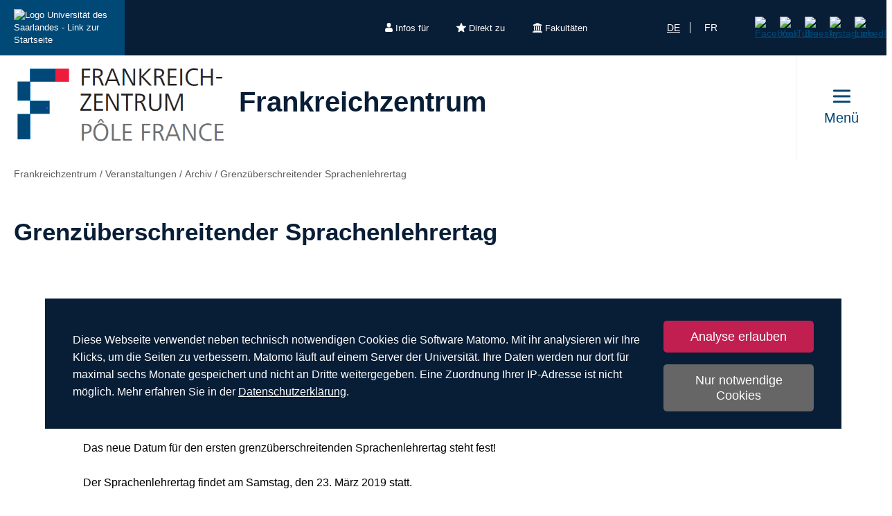

--- FILE ---
content_type: text/html; charset=utf-8
request_url: https://www.uni-saarland.de/einrichtung/frz/veranstaltungen/archiv/grenzueberschreitender-sprachenlehrertag.html
body_size: 12117
content:
<!DOCTYPE html>
<html lang="de">
<head>

<meta charset="utf-8">
<!-- 
	This website is powered by TYPO3 - inspiring people to share!
	TYPO3 is a free open source Content Management Framework initially created by Kasper Skaarhoj and licensed under GNU/GPL.
	TYPO3 is copyright 1998-2025 of Kasper Skaarhoj. Extensions are copyright of their respective owners.
	Information and contribution at https://typo3.org/
-->

<base href="https://www.uni-saarland.de">

<title>Grenzüberschreitender Sprachenlehrertag | Frankreichzentrum | Universität des Saarlandes</title>
<meta http-equiv="x-ua-compatible" content="IE=edge">
<meta name="generator" content="TYPO3 CMS">
<meta name="viewport" content="width=device-width, initial-scale=1, viewport-fit=cover">
<meta name="robots" content="index,follow">
<meta name="author" content="Universität des Saarlandes">
<meta property="og:title" content="Grenzüberschreitender Sprachenlehrertag">
<meta name="twitter:card" content="summary">
<meta name="apple-mobile-web-app-capable" content="no">

<script nonce=''>
            window.dataLayer = window.dataLayer || [];
            function gtag(){dataLayer.push(arguments);}
    
            gtag('consent', 'default', {
              'ad_storage': 'denied',
              'ad_user_data': 'denied',
              'ad_personalization': 'denied',
              'analytics_storage': 'denied'
            });
            </script>
            
<script id="om-cookie-consent" type="application/json">{"group-1":{"gtm":"matomo","cookie-1":{"body":["<!-- Matomo -->\n<script>\n   function isCorrectEnvironment() {\n       return window.TYPO3_ENV === 'Development\/Staging' || window.TYPO3_ENV === 'Development\/V12';\n   }\n  \n   if (!isCorrectEnvironment()) {\n       var _paq = window._paq = window._paq || [];\n           \/* tracker methods like \"setCustomDimension\" should be called before \"trackPageView\" *\/\n       _paq.push(['trackPageView']);\n       _paq.push(['enableLinkTracking']);\n       (function() {\n           var u=\"https:\/\/statistics.uni-saarland.de\/\";\n           _paq.push(['setTrackerUrl', u+'matomo.php']);\n           _paq.push(['setSiteId', '1']);\n           var d=document, g=d.createElement('script'), s=d.getElementsByTagName('script')[0];\n           g.async=true; g.src=u+'matomo.js'; s.parentNode.insertBefore(g,s);\n       })();\n   }\n   \n   if (isCorrectEnvironment()) {\n       var omCookieScript = document.getElementById('om-cookie-consent');\n       if (omCookieScript) {\n           omCookieScript.parentNode.removeChild(omCookieScript);\n       }\n   }\n<\/script>\n<!-- End Matomo Code -->"]}}}</script>
<link rel="preload" href="/typo3conf/ext/uni_saarland/Resources/Public/Fonts/Open-sans/OpenSans-Regular.woff2"
      as="font" type="font/woff2" crossorigin="anonymous">
<link rel="preload" href="/typo3conf/ext/uni_saarland/Resources/Public/Fonts/Open-sans/OpenSans-SemiBold.woff2"
      as="font" type="font/woff2" crossorigin="anonymous">
<link rel="preload" href="/typo3conf/ext/uni_saarland/Resources/Public/Fonts/Open-sans/OpenSans-ExtraBold.woff2"
      as="font" type="font/woff2" crossorigin="anonymous">
  
<link rel="preload" href="/typo3conf/ext/uni_saarland/Resources/Public/Fonts/Saarland-Icons/saarland-icons.woff"
      as="font" type="font/woff" crossorigin="anonymous">
      <link rel="icon" href="/typo3conf/ext/uni_saarland/Resources/Public/Icons/Favicon/favicon.ico">
      <link rel="apple-touch-icon" sizes="180x180" href="/typo3conf/ext/uni_saarland/Resources/Public/Icons/Favicon/apple-touch-icon.png">
      <link rel="icon" type="image/png" sizes="32x32" href="/typo3conf/ext/uni_saarland/Resources/Public/Icons/Favicon/favicon-32x32.png">
      <link rel="icon" type="image/png" sizes="16x16" href="/typo3conf/ext/uni_saarland/Resources/Public/Icons/Favicon/favicon-16x16.png">
      <link rel="manifest" href="/manifest.json">
      <link rel="mask-icon" href="/typo3conf/ext/uni_saarland/Resources/Public/Icons/Favicon/safari-pinned-tab.svg">
      <meta name="msapplication-TileColor" content="#da532c">
      <link rel="msapplication-config" href="/typo3conf/ext/uni_saarland/Resources/Public/Icons/Favicon/browserconfig.xml">
      <meta name="theme-color" content="#ffffff">
<link rel="canonical" href="https://www.uni-saarland.de/einrichtung/frz/veranstaltungen/archiv/grenzueberschreitender-sprachenlehrertag.html"/>

<link rel="alternate" hreflang="de" href="https://www.uni-saarland.de/einrichtung/frz/veranstaltungen/archiv/grenzueberschreitender-sprachenlehrertag.html"/>
<link rel="alternate" hreflang="fr" href="https://www.uni-saarland.de/fr/service/pole-france/manifestations/archives/journee-transfrontaliere-des-enseignants-de-langue.html"/>
<link rel="alternate" hreflang="x-default" href="https://www.uni-saarland.de/einrichtung/frz/veranstaltungen/archiv/grenzueberschreitender-sprachenlehrertag.html"/>


<link rel="stylesheet" href="/typo3temp/assets/css/style.css?1766478985" media="all" outputstyle="compressed" formatter="WapplerSystems\WsScss\Formatter\Autoprefixer">



<script src="/typo3temp/assets/compressed/merged-573e20a1e08b0eff4bfbd97626f00123.js?1757566100"></script>

<!--###POSTJSMARKER###-->
</head>
<body>

    <div id="skiplinks">
    <a href="/einrichtung/frz/veranstaltungen/archiv/grenzueberschreitender-sprachenlehrertag.html#content" class="sr-only sr-only-focusable">Zum Inhalt springen</a>
    <a class="sr-only sr-only-focusable" href="/suche.html">Zur Suche springen</a>
    <a href="/einrichtung/frz/veranstaltungen/archiv/grenzueberschreitender-sprachenlehrertag.html#footer" class="sr-only sr-only-focusable">Zum Fuss der Seite springen</a>
    
</div>
    <div class="head">
        
    

    <header class="header central">
        
    
            <div class="header__top-bar header__top-bar--decentral">
                
    <div class="header__top-bar--back-wrapper">
        <a aria-label="Zur Uni-Startseite" class="header__top-bar--back-button" title="Universität des Saarlandes" href="/start.html">
            <img class="logo--complete" alt="Logo Universität des Saarlandes - Link zur Startseite" src="/typo3conf/ext/uni_saarland/Resources/Public/Images/UdS_Logo_weiss.svg" width="408" height="163" />
        </a>
        
    </div>

                
	
		<ul class="header__top-bar--meta-nav">
			
				
						<li class="header__top-bar--meta-nav-item meta-nav__has-sub">
							<a href="/meta/infos-fuer.html">
								<img src="/fileadmin/upload/admin/info.svg" width="11" height="14" alt="" />Infos für
							</a>
							<ul class="header__top-bar--meta-nav-submenu">
								
									
											<li><a href="/studium/orientierung.html">Studieninteressierte</a></li>
										
								
									
											<li><a href="/studieren/studienbeginn.html">Erstsemester</a></li>
										
								
									
											<li><a href="/studium/organisation.html">Studierende</a></li>
										
								
									
											<li><a href="/studium/orientierung/schueler.html">Schülerinnen &amp; Schüler</a></li>
										
								
									
											<li><a href="/universitaet/aktuell.html">Presse</a></li>
										
								
									
											<li><a href="/forschung/kultur.html">Unternehmen</a></li>
										
								
									
											<li><a href="/global/alumni.html">Alumni</a></li>
										
								
									
											<li><a href="/intern.html">Uni-Beschäftigte</a></li>
										
								
							</ul>
						</li>
					
			
				
						<li class="header__top-bar--meta-nav-item meta-nav__has-sub">
							<a href="/meta/direkt-zu.html">
								<img src="/fileadmin/upload/admin/stern.svg" width="14" height="14" alt="" />Direkt zu
							</a>
							<ul class="header__top-bar--meta-nav-submenu">
								
									
											<li><a href="/studium/angebot.html">Studienangebot</a></li>
										
								
									
											<li><a href="/studium/bewerbung.html">Bewerben &amp; Einschreiben</a></li>
										
								
									
											<li><a href="/studium/organisation.html">Studienorganisation</a></li>
										
								
									
											<li><a target="_blank" href="https://moodle.uni-saarland.de/" rel="noreferrer">Moodle</a></li>
										
								
									
											<li><a href="/einrichtung/hochschulsport.html">Hochschulsport</a></li>
										
								
									
											<li><a href="/einrichtung/zell.html">Gasthörerstudium</a></li>
										
								
									
											<li><a href="/dezernat/p.html">Personalabteilung</a></li>
										
								
									
											<li><a href="/verwaltung/stellen.html">Stellenausschreibungen</a></li>
										
								
									
											<li><a target="_blank" href="https://unisaarlandde.sharepoint.com/" rel="noreferrer">Intranet (SharePoint)</a></li>
										
								
							</ul>
						</li>
					
			
				
						<li class="header__top-bar--meta-nav-item meta-nav__has-sub">
							<a href="/meta/fakultaeten.html">
								<img src="/fileadmin/upload/admin/fak.svg" width="14" height="14" alt="" />Fakultäten
							</a>
							<ul class="header__top-bar--meta-nav-submenu">
								
									
											<li><a href="/universitaet/organisation/fakultaeten.html">Alle Fakultäten</a></li>
										
								
									
											<li><a href="/fakultaet/hw.html">Fakultät HW</a></li>
										
								
									
											<li><a href="/fakultaet/m.html">Fakultät M</a></li>
										
								
									
											<li><a href="/fakultaet/mi.html">Fakultät MI</a></li>
										
								
									
											<li><a href="/fakultaet/nt.html">Fakultät NT</a></li>
										
								
									
											<li><a href="/fakultaet/p.html">Fakultät P</a></li>
										
								
									
											<li><a href="/fakultaet/r.html">Fakultät R</a></li>
										
								
							</ul>
						</li>
					
			
		</ul>
	

                
    <a aria-label="Suche starten" class="header__top-bar--search-icon" href="/suche.html">
    </a>

                


    <ul class="header__top-bar--lang-switch lang-switch">
        
            
                <li class="active">
                    <a href="/einrichtung/frz/veranstaltungen/archiv/grenzueberschreitender-sprachenlehrertag.html" hreflang="de" title="Deutsch">de</a>
                </li>
            
        
            
        
            
                <li class="">
                    <a href="/fr/service/pole-france/manifestations/archives/journee-transfrontaliere-des-enseignants-de-langue.html" hreflang="fr" title="Französisch">fr</a>
                </li>
            
        
    </ul>


                
    
    <ul class="header__top-bar--socialmedia">
        
            
                <li>
                    <a title="Facebook" target="_blank" href="https://www.facebook.com/Saarland.University">
                        <img alt="Facebook" src="/typo3conf/ext/uni_saarland/Resources/Public/Icons/facebook.svg" width="8" height="16" />
                    </a>
                </li>
            
        
            
                <li>
                    <a title="YouTube" target="_blank" href="https://www.youtube.com/user/SaarlandUni">
                        <img alt="YouTube" src="/typo3conf/ext/uni_saarland/Resources/Public/Icons/youtube.svg" width="22" height="16" />
                    </a>
                </li>
            
        
            
                <li>
                    <a title="Bluesky" target="_blank" href="https://bsky.app/profile/uni-saarland.de">
                        <img alt="Bluesky" src="/typo3conf/ext/uni_saarland/Resources/Public/Icons/bluesky.svg" width="19" height="16" />
                    </a>
                </li>
            
        
            
                <li>
                    <a title="Instagram" target="_blank" href="https://www.instagram.com/uni_saarland/">
                        <img alt="Instagram" src="/typo3conf/ext/uni_saarland/Resources/Public/Icons/Instagram.svg" width="16" height="16" />
                    </a>
                </li>
            
        
            
                <li>
                    <a title="LinkedIn" target="_blank" href="https://de.linkedin.com/school/saarland-university/">
                        <img alt="LinkedIn" src="/typo3conf/ext/uni_saarland/Resources/Public/Icons/linkedin.svg" width="16" height="16" />
                    </a>
                </li>
            
        
    </ul>

            </div>
        

        
                
    <div class="header__main-bar">
        <div class="header__main-bar--logo-title-wrapper">
            
    
        <div class="header__main-bar--logo header__main-bar--logo--decentralized">
            <a href="/einrichtung/frz.html">
                <img class="logo--complete" src="/fileadmin/upload/einrichtung/frankreichzentrum/Logo_FZ_neu.png" width="312" height="120" alt="" />
            </a>
        </div>
    
    <div class="header__main-bar--keinlogo header__main-bar--keinlogo--decentralized">
        <span></span>
    </div>

            
                <div class="header__main-bar--title">
                    <a href="/einrichtung/frz.html">
                        <p class="h1">Frankreichzentrum</p>
                        <p class="h4"></p>
                    </a>
                </div>
            
        </div>
        
                <a href="#" class="burgericon burgericon--decentralized">
                    <div class="burgericon__button not-active">
                        <div class="icons">
                            <span></span>
                            <span></span>
                            <span></span>
                        </div>
                        <span class="title">Menü</span>
                    </div>
                </a>
            
        <div class="menu-layer">
    <button class="menu-layer__close-button" tabindex="0" title="Menü schließen" aria-label="Menü schließen" aria-haspopup="menu">&nbsp;</button>
     <div class="menu-layer__content-wrapper">
            <div class="menu-layer__top-navigation">
                <div class="menu-layer__left-content"></div>
                <div class="menu-layer__mid-content">
                    <div class="menu-layer__second-level-wrapper menu-layer__second-level-wrapper--open">
                        <div class="grid">
                            
                                <div class="grid__column grid__column--xs-3">
                                    <div class="menu-layer__menu-block menu-block ">
                                        <ul class="menu-block__list-lvl-2">
                                            <li class="menu-block__lvl-2-item  menu-block__lvl-2-item--has-sub">
                                                <a href="/einrichtung/frz/ueber-uns.html" title="Über uns" class="menu-block__lvl-2-link">
                                                    Über uns
                                                </a>
                                                <hr class="menu-block__hr" />
                                                
                                                    <ul class="menu-block__list-lvl-3">
                                                        
                                                            <li class="menu-block__lvl-3-item  menu-block__lvl-3-item--has-sub">
                                                                <a href="/einrichtung/frz/ueber-uns/team.html" title="Team" class="menu-block__lvl-3-link">
                                                                    Team
                                                                </a>
                                                            </li>
                                                        
                                                            <li class="menu-block__lvl-3-item ">
                                                                <a href="/einrichtung/frz/ueber-uns/kollegium.html" title="Kollegium" class="menu-block__lvl-3-link">
                                                                    Kollegium
                                                                </a>
                                                            </li>
                                                        
                                                            <li class="menu-block__lvl-3-item ">
                                                                <a href="/einrichtung/frz/ueber-uns/beirat.html" title="Beirat" class="menu-block__lvl-3-link">
                                                                    Beirat
                                                                </a>
                                                            </li>
                                                        
                                                            <li class="menu-block__lvl-3-item ">
                                                                <a href="/einrichtung/frz/ueber-uns/historie.html" title="Geschichte" class="menu-block__lvl-3-link">
                                                                    Geschichte
                                                                </a>
                                                            </li>
                                                        
                                                            <li class="menu-block__lvl-3-item ">
                                                                <a href="/einrichtung/frz/ueber-uns/aufgaben-des-frankreichzentrum.html" title="Aktivitäten" class="menu-block__lvl-3-link">
                                                                    Aktivitäten
                                                                </a>
                                                            </li>
                                                        
                                                            <li class="menu-block__lvl-3-item ">
                                                                <a href="/einrichtung/frz/bibliothek.html" title="Bibliothek" class="menu-block__lvl-3-link">
                                                                    Bibliothek
                                                                </a>
                                                            </li>
                                                        
                                                    </ul>
                                                
                                            </li>
                                        </ul>
                                    </div>
                                </div>
                            
                                <div class="grid__column grid__column--xs-3">
                                    <div class="menu-layer__menu-block menu-block ">
                                        <ul class="menu-block__list-lvl-2">
                                            <li class="menu-block__lvl-2-item  menu-block__lvl-2-item--has-sub">
                                                <a href="/einrichtung/frz/gastdozentur.html" title="Gastdozentur" class="menu-block__lvl-2-link">
                                                    Gastdozentur
                                                </a>
                                                <hr class="menu-block__hr" />
                                                
                                                    <ul class="menu-block__list-lvl-3">
                                                        
                                                            <li class="menu-block__lvl-3-item  menu-block__lvl-3-item--has-sub">
                                                                <a href="/einrichtung/frz/gastdozentur/dissonantes-kulturerbe/thema-dissonantes-kulturerbe.html" title="2023: Dissonantes Kulturerbe im Spiegel der Kunst" class="menu-block__lvl-3-link">
                                                                    2023: Dissonantes Kulturerbe im Spiegel der Kunst
                                                                </a>
                                                            </li>
                                                        
                                                            <li class="menu-block__lvl-3-item  menu-block__lvl-3-item--has-sub">
                                                                <a href="/einrichtung/frz/gastdozentur/2021-theaterarbeit-transnational/thema-theaterarbeit-transnational.html" title="2021: Theaterarbeit transnational" class="menu-block__lvl-3-link">
                                                                    2021: Theaterarbeit transnational
                                                                </a>
                                                            </li>
                                                        
                                                            <li class="menu-block__lvl-3-item  menu-block__lvl-3-item--has-sub">
                                                                <a href="/einrichtung/frz/gastdozent/2019-transkulturalitaet-in-literatur-und-film/thema-transkulturalitaet-in-literatur-und-film.html" title="2019: Transkulturalität in Literatur und Film" class="menu-block__lvl-3-link">
                                                                    2019: Transkulturalität in Literatur und Film
                                                                </a>
                                                            </li>
                                                        
                                                            <li class="menu-block__lvl-3-item  menu-block__lvl-3-item--has-sub">
                                                                <a href="/einrichtung/frz/gastdozent/2018-transnationale-kulturvermittlung/thema-transnationale-kulturvermittlung.html" title="2018: Transnationale Kulturvermittlung" class="menu-block__lvl-3-link">
                                                                    2018: Transnationale Kulturvermittlung
                                                                </a>
                                                            </li>
                                                        
                                                            <li class="menu-block__lvl-3-item  menu-block__lvl-3-item--has-sub">
                                                                <a href="/einrichtung/frz/gastdozent/2016/arbeitswelten.html" title="2016: Grenzüberschreitende Arbeitswelten" class="menu-block__lvl-3-link">
                                                                    2016: Grenzüberschreitende Arbeitswelten
                                                                </a>
                                                            </li>
                                                        
                                                    </ul>
                                                
                                            </li>
                                        </ul>
                                    </div>
                                </div>
                            
                                <div class="grid__column grid__column--xs-3">
                                    <div class="menu-layer__menu-block menu-block ">
                                        <ul class="menu-block__list-lvl-2">
                                            <li class="menu-block__lvl-2-item  menu-block__lvl-2-item--has-sub menu-block__lvl-2-item--active">
                                                <a href="/einrichtung/frz/veranstaltungen.html" title="Veranstaltungen" class="menu-block__lvl-2-link">
                                                    Veranstaltungen
                                                </a>
                                                <hr class="menu-block__hr" />
                                                
                                                    <ul class="menu-block__list-lvl-3">
                                                        
                                                            <li class="menu-block__lvl-3-item ">
                                                                <a href="/einrichtung/frz/veranstaltungen/dfd.html" title="Deutsch-Französischer Diskurs" class="menu-block__lvl-3-link">
                                                                    Deutsch-Französischer Diskurs
                                                                </a>
                                                            </li>
                                                        
                                                            <li class="menu-block__lvl-3-item ">
                                                                <a href="/einrichtung/frz/veranstaltungen/europa-podium.html" title="Europa-Podium" class="menu-block__lvl-3-link">
                                                                    Europa-Podium
                                                                </a>
                                                            </li>
                                                        
                                                            <li class="menu-block__lvl-3-item ">
                                                                <a href="/einrichtung/frz/veranstaltungen/metiers-berufsfelder.html" title="métiers|Berufsfelder" class="menu-block__lvl-3-link">
                                                                    métiers|Berufsfelder
                                                                </a>
                                                            </li>
                                                        
                                                            <li class="menu-block__lvl-3-item  menu-block__lvl-3-item--has-sub">
                                                                <a href="/einrichtung/frz/veranstaltungen/deutsch-franzoesische-perspektiven-im-dialog.html" title="Deutsch-französische Perspektiven im Dialog" class="menu-block__lvl-3-link">
                                                                    Deutsch-französische Perspektiven im Dialog
                                                                </a>
                                                            </li>
                                                        
                                                            <li class="menu-block__lvl-3-item  menu-block__lvl-3-item--has-sub">
                                                                <a href="/einrichtung/frz/veranstaltungen/tete-a-tete.html" title="Tête-à-tête" class="menu-block__lvl-3-link">
                                                                    Tête-à-tête
                                                                </a>
                                                            </li>
                                                        
                                                            <li class="menu-block__lvl-3-item  menu-block__lvl-3-item--has-sub menu-block__lvl-3-item--active">
                                                                <a href="/einrichtung/frz/veranstaltungen/archiv.html" title="Archiv" class="menu-block__lvl-3-link">
                                                                    Archiv
                                                                </a>
                                                            </li>
                                                        
                                                    </ul>
                                                
                                            </li>
                                        </ul>
                                    </div>
                                </div>
                            
                                <div class="grid__column grid__column--xs-3">
                                    <div class="menu-layer__menu-block menu-block ">
                                        <ul class="menu-block__list-lvl-2">
                                            <li class="menu-block__lvl-2-item  menu-block__lvl-2-item--has-sub">
                                                <a href="/einrichtung/frz/begegnungen.html" title="Begegnungen" class="menu-block__lvl-2-link">
                                                    Begegnungen
                                                </a>
                                                <hr class="menu-block__hr" />
                                                
                                                    <ul class="menu-block__list-lvl-3">
                                                        
                                                            <li class="menu-block__lvl-3-item ">
                                                                <a href="/einrichtung/frz/begegnungen/deutsch-franzoesischer-stammtisch.html" title="Deutsch-Französischer Stammtisch" class="menu-block__lvl-3-link">
                                                                    Deutsch-Französischer Stammtisch
                                                                </a>
                                                            </li>
                                                        
                                                            <li class="menu-block__lvl-3-item ">
                                                                <a href="/einrichtung/frz/begegnungen/deutsch-franzoesisches-picknick.html" title="Deutsch-Französisches Picknick" class="menu-block__lvl-3-link">
                                                                    Deutsch-Französisches Picknick
                                                                </a>
                                                            </li>
                                                        
                                                            <li class="menu-block__lvl-3-item ">
                                                                <a href="/einrichtung/frz/begegnungen/francocafe.html" title="Francocafé" class="menu-block__lvl-3-link">
                                                                    Francocafé
                                                                </a>
                                                            </li>
                                                        
                                                            <li class="menu-block__lvl-3-item ">
                                                                <a href="/einrichtung/frz/begegnungen/franzoesischer-spezialitaetentag.html" title="Französischer Spezialitätentag" class="menu-block__lvl-3-link">
                                                                    Französischer Spezialitätentag
                                                                </a>
                                                            </li>
                                                        
                                                            <li class="menu-block__lvl-3-item ">
                                                                <a href="/einrichtung/frz/begegnungen/fotoprojekt.html" title="Interkulturelles Fotoprojekt" class="menu-block__lvl-3-link">
                                                                    Interkulturelles Fotoprojekt
                                                                </a>
                                                            </li>
                                                        
                                                            <li class="menu-block__lvl-3-item  menu-block__lvl-3-item--has-sub">
                                                                <a href="/einrichtung/frz/begegnungen/infopunkt-deutsch-franzoesisches-jugendwerk.html" title="Infopunkt: Deutsch-Französisches Jugendwerk" class="menu-block__lvl-3-link">
                                                                    Infopunkt: Deutsch-Französisches Jugendwerk
                                                                </a>
                                                            </li>
                                                        
                                                            <li class="menu-block__lvl-3-item ">
                                                                <a href="/einrichtung/frz/veranstaltungen/rentree-francophone.html" title="Rentrée francophone" class="menu-block__lvl-3-link">
                                                                    Rentrée francophone
                                                                </a>
                                                            </li>
                                                        
                                                    </ul>
                                                
                                            </li>
                                        </ul>
                                    </div>
                                </div>
                            
                                <div class="grid__column grid__column--xs-3">
                                    <div class="menu-layer__menu-block menu-block ">
                                        <ul class="menu-block__list-lvl-2">
                                            <li class="menu-block__lvl-2-item  menu-block__lvl-2-item--has-sub">
                                                <a href="/einrichtung/frz/deutsch-franzoesische-studienangebote.html" title="Deutsch-französische Studienangebote" class="menu-block__lvl-2-link">
                                                    Deutsch-französische Studienangebote
                                                </a>
                                                <hr class="menu-block__hr" />
                                                
                                                    <ul class="menu-block__list-lvl-3">
                                                        
                                                            <li class="menu-block__lvl-3-item ">
                                                                <a href="/einrichtung/frz/deutsch-franzoesische-studienangebote/interkulturelle-berufsperspektiven-im-deutsch-franzoesischen-kontext.html" title="Interview mit Juliette Ronceray" class="menu-block__lvl-3-link">
                                                                    Interview mit Juliette Ronceray
                                                                </a>
                                                            </li>
                                                        
                                                            <li class="menu-block__lvl-3-item ">
                                                                <a href="/einrichtung/frz/standard-titel/veranstaltungen-messen-informationsveranstaltungen.html" title="Studienmessen" class="menu-block__lvl-3-link">
                                                                    Studienmessen
                                                                </a>
                                                            </li>
                                                        
                                                    </ul>
                                                
                                            </li>
                                        </ul>
                                    </div>
                                </div>
                            
                                <div class="grid__column grid__column--xs-3">
                                    <div class="menu-layer__menu-block menu-block ">
                                        <ul class="menu-block__list-lvl-2">
                                            <li class="menu-block__lvl-2-item  menu-block__lvl-2-item--has-sub">
                                                <a href="/einrichtung/frz/frankreich-und-frankophonie-forschung-an-der-saar-universitaet.html" title="Frankreich- und Frankophonie-Forschung an der Saar-Uni" class="menu-block__lvl-2-link">
                                                    Frankreich- und Frankophonie-Forschung an der Saar-Uni
                                                </a>
                                                <hr class="menu-block__hr" />
                                                
                                                    <ul class="menu-block__list-lvl-3">
                                                        
                                                            <li class="menu-block__lvl-3-item ">
                                                                <a href="/einrichtung/frz/frankreich-und-frankophonie-forschung-an-der-saar-universitaet/ceus-cluster-fuer-europaforschung.html" title="CEUS - Cluster für Europaforschung" class="menu-block__lvl-3-link">
                                                                    CEUS - Cluster für Europaforschung
                                                                </a>
                                                            </li>
                                                        
                                                            <li class="menu-block__lvl-3-item  menu-block__lvl-3-item--has-sub">
                                                                <a href="/einrichtung/frz/frankreich-und-frankophonie-forschung-an-der-saar-universitaet/frankreichzentrum.html" title="Frankreichzentrum" class="menu-block__lvl-3-link">
                                                                    Frankreichzentrum
                                                                </a>
                                                            </li>
                                                        
                                                            <li class="menu-block__lvl-3-item ">
                                                                <a href="/einrichtung/frz/frankreich-und-frankophonie-forschung-an-der-saar-universitaet/fakultaet-fuer-empirische-humanwissenschaften-und-wirtschaftswissenschaft.html" title="Fakultät für Empirische Humanwissenschaften und Wirtschaftswissenschaft" class="menu-block__lvl-3-link">
                                                                    Fakultät für Empirische Humanwissenschaften und Wirtschaftswissenschaft
                                                                </a>
                                                            </li>
                                                        
                                                            <li class="menu-block__lvl-3-item ">
                                                                <a href="/einrichtung/frz/frankreich-und-frankophonie-forschung-an-der-saar-universitaet/fakultaet-fuer-mathematik-und-informatik.html" title="Fakultät für Mathematik und Informatik" class="menu-block__lvl-3-link">
                                                                    Fakultät für Mathematik und Informatik
                                                                </a>
                                                            </li>
                                                        
                                                            <li class="menu-block__lvl-3-item ">
                                                                <a href="/einrichtung/frz/frankreich-und-frankophonie-forschung-an-der-saar-universitaet/medizinische-fakultaet.html" title="Medizinische Fakultät" class="menu-block__lvl-3-link">
                                                                    Medizinische Fakultät
                                                                </a>
                                                            </li>
                                                        
                                                            <li class="menu-block__lvl-3-item ">
                                                                <a href="/einrichtung/frz/frankreich-und-frankophonie-forschung-an-der-saar-universitaet/naturwissenschaftlich-technische-fakultaet.html" title="Naturwissenschaftlich-Technische Fakultät" class="menu-block__lvl-3-link">
                                                                    Naturwissenschaftlich-Technische Fakultät
                                                                </a>
                                                            </li>
                                                        
                                                            <li class="menu-block__lvl-3-item ">
                                                                <a href="/einrichtung/frz/frankreich-und-frankophonie-forschung-an-der-saar-universitaet/philosophische-fakultaet.html" title="Philosophische Fakultät" class="menu-block__lvl-3-link">
                                                                    Philosophische Fakultät
                                                                </a>
                                                            </li>
                                                        
                                                            <li class="menu-block__lvl-3-item ">
                                                                <a href="/einrichtung/frz/frankreich-und-frankophonie-forschung-an-der-saar-universitaet/rechtswissenschaftliche-fakultaet.html" title="Rechtswissenschaftliche Fakultät" class="menu-block__lvl-3-link">
                                                                    Rechtswissenschaftliche Fakultät
                                                                </a>
                                                            </li>
                                                        
                                                    </ul>
                                                
                                            </li>
                                        </ul>
                                    </div>
                                </div>
                            
                                <div class="grid__column grid__column--xs-3">
                                    <div class="menu-layer__menu-block menu-block ">
                                        <ul class="menu-block__list-lvl-2">
                                            <li class="menu-block__lvl-2-item  menu-block__lvl-2-item--has-sub">
                                                <a href="/einrichtung/frz/publikationen.html" title="Publikationen" class="menu-block__lvl-2-link">
                                                    Publikationen
                                                </a>
                                                <hr class="menu-block__hr" />
                                                
                                                    <ul class="menu-block__list-lvl-3">
                                                        
                                                            <li class="menu-block__lvl-3-item ">
                                                                <a href="/einrichtung/frz/publikationen/frforum.html" title="Frankreich-Forum" class="menu-block__lvl-3-link">
                                                                    Frankreich-Forum
                                                                </a>
                                                            </li>
                                                        
                                                            <li class="menu-block__lvl-3-item  menu-block__lvl-3-item--has-sub">
                                                                <a href="/einrichtung/frz/publikationen/viceversa.html" title="Vice Versa" class="menu-block__lvl-3-link">
                                                                    Vice Versa
                                                                </a>
                                                            </li>
                                                        
                                                            <li class="menu-block__lvl-3-item ">
                                                                <a href="/einrichtung/frz/publikationen/weitere.html" title="Einzelpublikationen" class="menu-block__lvl-3-link">
                                                                    Einzelpublikationen
                                                                </a>
                                                            </li>
                                                        
                                                    </ul>
                                                
                                            </li>
                                        </ul>
                                    </div>
                                </div>
                            
                                <div class="grid__column grid__column--xs-3">
                                    <div class="menu-layer__menu-block menu-block ">
                                        <ul class="menu-block__list-lvl-2">
                                            <li class="menu-block__lvl-2-item  menu-block__lvl-2-item--has-sub">
                                                <a href="/einrichtung/frz/vernetzung.html" title="Frankophonie in Deutschland" class="menu-block__lvl-2-link">
                                                    Frankophonie in Deutschland
                                                </a>
                                                <hr class="menu-block__hr" />
                                                
                                                    <ul class="menu-block__list-lvl-3">
                                                        
                                                            <li class="menu-block__lvl-3-item ">
                                                                <a href="/einrichtung/frz/vernetzung/agence-universitaire-de-la-francophonie.html" title="Cellule francophone en Allemagne" class="menu-block__lvl-3-link">
                                                                    Cellule francophone en Allemagne
                                                                </a>
                                                            </li>
                                                        
                                                            <li class="menu-block__lvl-3-item ">
                                                                <a href="/einrichtung/frz/vernetzung/universitaere-frankreich-und-frankophoniezentren-in-deutschland.html" title="Universitäre Frankreich- und Frankophoniezentren in Deutschland" class="menu-block__lvl-3-link">
                                                                    Universitäre Frankreich- und Frankophoniezentren in Deutschland
                                                                </a>
                                                            </li>
                                                        
                                                    </ul>
                                                
                                            </li>
                                        </ul>
                                    </div>
                                </div>
                            
                                <div class="grid__column grid__column--xs-3">
                                    <div class="menu-layer__menu-block menu-block no-sub">
                                        <ul class="menu-block__list-lvl-2">
                                            <li class="menu-block__lvl-2-item ">
                                                <a href="/einrichtung/frz/kontakt.html" title="Kontakt" class="menu-block__lvl-2-link">
                                                    Kontakt
                                                </a>
                                                <hr class="menu-block__hr" />
                                                
                                            </li>
                                        </ul>
                                    </div>
                                </div>
                            
                        </div>
                    </div>
                </div>
                <div class="menu-layer__right-content"></div>
            </div>
        </div>
    </div>
    
        
    
    <div class="mobile-menu-layer mobile-menu-layer--decentralized">
        <div class="mobile-menu-layer__content-wrapper">
            <div class="mobile-menu-layer__lang-switch-wrapper">
                


    <ul class="header__top-bar--lang-switch lang-switch">
        
            
                <li class="active">
                    <a href="/einrichtung/frz/veranstaltungen/archiv/grenzueberschreitender-sprachenlehrertag.html" hreflang="de" title="Deutsch">de</a>
                </li>
            
        
            
        
            
                <li class="">
                    <a href="/fr/service/pole-france/manifestations/archives/journee-transfrontaliere-des-enseignants-de-langue.html" hreflang="fr" title="Französisch">fr</a>
                </li>
            
        
    </ul>


            </div>
            <div class="mobile-menu-layer__meta-buttons-wrapper">
                
    
        <ul class="mobile-meta-nav">
            
                <li class="mobile-meta-nav__item">
                    <a class="mobile-meta-nav__link" href="/meta/infos-fuer.html">
                        
                                <div class="mobile-meta-nav__link-icon">
                                    <img src="/fileadmin/upload/admin/info.svg" width="30" height="30" alt="" />
                                </div>
                                <span class="mobile-meta-nav__link-title">
                                    Infos für
                                </span>
                            
                    </a>
                </li>
            
                <li class="mobile-meta-nav__item">
                    <a class="mobile-meta-nav__link" href="/meta/direkt-zu.html">
                        
                                <div class="mobile-meta-nav__link-icon">
                                    <img src="/fileadmin/upload/admin/stern.svg" width="30" height="30" alt="" />
                                </div>
                                <span class="mobile-meta-nav__link-title">
                                    Direkt zu
                                </span>
                            
                    </a>
                </li>
            
                <li class="mobile-meta-nav__item">
                    <a class="mobile-meta-nav__link" href="/meta/fakultaeten.html">
                        
                                <div class="mobile-meta-nav__link-icon">
                                    <img src="/fileadmin/upload/admin/fak.svg" width="30" height="30" alt="" />
                                </div>
                                <span class="mobile-meta-nav__link-title">
                                    Fakultäten
                                </span>
                            
                    </a>
                </li>
            
            <li class="mobile-meta-nav__item">
                <a class="mobile-meta-nav__link" href="/suche.html">
                    <div class="mobile-meta-nav__link-icon">
                        <img src="/typo3conf/ext/uni_saarland/Resources/Public/Icons/Suche-White.svg" width="30" height="30" alt="" />
                    </div>
                    <span class="mobile-meta-nav__link-title">
                        Suche
                    </span>
                </a>
            </li>
        </ul>
    

            </div>
            <div class="mobile-menu-layer__navivation-wrapper">
                
    <div class="mobilemenu-wrapper">
        <nav id="mobile-menu">
            <ul class="mobilemenu-list">
                
                    <li class="mobilemenu-list__item">

                        
                                <a class="mobilemenu-list__link" href="/einrichtung/frz/ueber-uns.html" title="Über uns">Über uns</a>
                                
    <ul class="mobilemenu-list">
        <li class="mobilemenu-list__item mobilemenu-list__title">
            <a class="mobilemenu-list__link mobilemenu-list__link--mobile" href="/einrichtung/frz/ueber-uns.html" title="Über uns">
            <span>Über uns</span>
            </a>
        </li>
        
            <li class="mobilemenu-list__item">
                <a class="mobilemenu-list__link mobilemenu-list__link--mobile" href="/einrichtung/frz/ueber-uns/team.html" title="Team">Team</a>
            </li>
        
            <li class="mobilemenu-list__item">
                <a class="mobilemenu-list__link mobilemenu-list__link--mobile" href="/einrichtung/frz/ueber-uns/kollegium.html" title="Kollegium">Kollegium</a>
            </li>
        
            <li class="mobilemenu-list__item">
                <a class="mobilemenu-list__link mobilemenu-list__link--mobile" href="/einrichtung/frz/ueber-uns/beirat.html" title="Beirat">Beirat</a>
            </li>
        
            <li class="mobilemenu-list__item">
                <a class="mobilemenu-list__link mobilemenu-list__link--mobile" href="/einrichtung/frz/ueber-uns/historie.html" title="Geschichte">Geschichte</a>
            </li>
        
            <li class="mobilemenu-list__item">
                <a class="mobilemenu-list__link mobilemenu-list__link--mobile" href="/einrichtung/frz/ueber-uns/aufgaben-des-frankreichzentrum.html" title="Aktivitäten">Aktivitäten</a>
            </li>
        
            <li class="mobilemenu-list__item">
                <a class="mobilemenu-list__link mobilemenu-list__link--mobile" href="/einrichtung/frz/bibliothek.html" title="Bibliothek">Bibliothek</a>
            </li>
        
    </ul>

                            
                    </li>
                
                    <li class="mobilemenu-list__item">

                        
                                <a class="mobilemenu-list__link" href="/einrichtung/frz/gastdozentur.html" title="Gastdozentur">Gastdozentur</a>
                                
    <ul class="mobilemenu-list">
        <li class="mobilemenu-list__item mobilemenu-list__title">
            <a class="mobilemenu-list__link mobilemenu-list__link--mobile" href="/einrichtung/frz/gastdozentur.html" title="Gastdozentur">
            <span>Gastdozentur</span>
            </a>
        </li>
        
            <li class="mobilemenu-list__item">
                <a class="mobilemenu-list__link mobilemenu-list__link--mobile" href="/einrichtung/frz/gastdozentur/dissonantes-kulturerbe/thema-dissonantes-kulturerbe.html" title="2023: Dissonantes Kulturerbe im Spiegel der Kunst">2023: Dissonantes Kulturerbe im Spiegel der Kunst</a>
            </li>
        
            <li class="mobilemenu-list__item">
                <a class="mobilemenu-list__link mobilemenu-list__link--mobile" href="/einrichtung/frz/gastdozentur/2021-theaterarbeit-transnational/thema-theaterarbeit-transnational.html" title="2021: Theaterarbeit transnational">2021: Theaterarbeit transnational</a>
            </li>
        
            <li class="mobilemenu-list__item">
                <a class="mobilemenu-list__link mobilemenu-list__link--mobile" href="/einrichtung/frz/gastdozent/2019-transkulturalitaet-in-literatur-und-film/thema-transkulturalitaet-in-literatur-und-film.html" title="2019: Transkulturalität in Literatur und Film">2019: Transkulturalität in Literatur und Film</a>
            </li>
        
            <li class="mobilemenu-list__item">
                <a class="mobilemenu-list__link mobilemenu-list__link--mobile" href="/einrichtung/frz/gastdozent/2018-transnationale-kulturvermittlung/thema-transnationale-kulturvermittlung.html" title="2018: Transnationale Kulturvermittlung">2018: Transnationale Kulturvermittlung</a>
            </li>
        
            <li class="mobilemenu-list__item">
                <a class="mobilemenu-list__link mobilemenu-list__link--mobile" href="/einrichtung/frz/gastdozent/2016/arbeitswelten.html" title="2016: Grenzüberschreitende Arbeitswelten">2016: Grenzüberschreitende Arbeitswelten</a>
            </li>
        
    </ul>

                            
                    </li>
                
                    <li class="mobilemenu-list__item mobilemenu-list__item--active">

                        
                                <a class="mobilemenu-list__link" href="/einrichtung/frz/veranstaltungen.html" title="Veranstaltungen">Veranstaltungen</a>
                                
    <ul class="mobilemenu-list">
        <li class="mobilemenu-list__item mobilemenu-list__title">
            <a class="mobilemenu-list__link mobilemenu-list__link--mobile" href="/einrichtung/frz/veranstaltungen.html" title="Veranstaltungen">
            <span>Veranstaltungen</span>
            </a>
        </li>
        
            <li class="mobilemenu-list__item">
                <a class="mobilemenu-list__link mobilemenu-list__link--mobile" href="/einrichtung/frz/veranstaltungen/dfd.html" title="Deutsch-Französischer Diskurs">Deutsch-Französischer Diskurs</a>
            </li>
        
            <li class="mobilemenu-list__item">
                <a class="mobilemenu-list__link mobilemenu-list__link--mobile" href="/einrichtung/frz/veranstaltungen/europa-podium.html" title="Europa-Podium">Europa-Podium</a>
            </li>
        
            <li class="mobilemenu-list__item">
                <a class="mobilemenu-list__link mobilemenu-list__link--mobile" href="/einrichtung/frz/veranstaltungen/metiers-berufsfelder.html" title="métiers|Berufsfelder">métiers|Berufsfelder</a>
            </li>
        
            <li class="mobilemenu-list__item">
                <a class="mobilemenu-list__link mobilemenu-list__link--mobile" href="/einrichtung/frz/veranstaltungen/deutsch-franzoesische-perspektiven-im-dialog.html" title="Deutsch-französische Perspektiven im Dialog">Deutsch-französische Perspektiven im Dialog</a>
            </li>
        
            <li class="mobilemenu-list__item">
                <a class="mobilemenu-list__link mobilemenu-list__link--mobile" href="/einrichtung/frz/veranstaltungen/tete-a-tete.html" title="Tête-à-tête">Tête-à-tête</a>
            </li>
        
            <li class="mobilemenu-list__item mobilemenu-list__item--active">
                <a class="mobilemenu-list__link mobilemenu-list__link--mobile" href="/einrichtung/frz/veranstaltungen/archiv.html" title="Archiv">Archiv</a>
            </li>
        
    </ul>

                            
                    </li>
                
                    <li class="mobilemenu-list__item">

                        
                                <a class="mobilemenu-list__link" href="/einrichtung/frz/begegnungen.html" title="Begegnungen">Begegnungen</a>
                                
    <ul class="mobilemenu-list">
        <li class="mobilemenu-list__item mobilemenu-list__title">
            <a class="mobilemenu-list__link mobilemenu-list__link--mobile" href="/einrichtung/frz/begegnungen.html" title="Begegnungen">
            <span>Begegnungen</span>
            </a>
        </li>
        
            <li class="mobilemenu-list__item">
                <a class="mobilemenu-list__link mobilemenu-list__link--mobile" href="/einrichtung/frz/begegnungen/deutsch-franzoesischer-stammtisch.html" title="Deutsch-Französischer Stammtisch">Deutsch-Französischer Stammtisch</a>
            </li>
        
            <li class="mobilemenu-list__item">
                <a class="mobilemenu-list__link mobilemenu-list__link--mobile" href="/einrichtung/frz/begegnungen/deutsch-franzoesisches-picknick.html" title="Deutsch-Französisches Picknick">Deutsch-Französisches Picknick</a>
            </li>
        
            <li class="mobilemenu-list__item">
                <a class="mobilemenu-list__link mobilemenu-list__link--mobile" href="/einrichtung/frz/begegnungen/francocafe.html" title="Francocafé">Francocafé</a>
            </li>
        
            <li class="mobilemenu-list__item">
                <a class="mobilemenu-list__link mobilemenu-list__link--mobile" href="/einrichtung/frz/begegnungen/franzoesischer-spezialitaetentag.html" title="Französischer Spezialitätentag">Französischer Spezialitätentag</a>
            </li>
        
            <li class="mobilemenu-list__item">
                <a class="mobilemenu-list__link mobilemenu-list__link--mobile" href="/einrichtung/frz/begegnungen/fotoprojekt.html" title="Interkulturelles Fotoprojekt">Interkulturelles Fotoprojekt</a>
            </li>
        
            <li class="mobilemenu-list__item">
                <a class="mobilemenu-list__link mobilemenu-list__link--mobile" href="/einrichtung/frz/begegnungen/infopunkt-deutsch-franzoesisches-jugendwerk.html" title="Infopunkt: Deutsch-Französisches Jugendwerk">Infopunkt: Deutsch-Französisches Jugendwerk</a>
            </li>
        
            <li class="mobilemenu-list__item">
                <a class="mobilemenu-list__link mobilemenu-list__link--mobile" href="/einrichtung/frz/veranstaltungen/rentree-francophone.html" title="Rentrée francophone">Rentrée francophone</a>
            </li>
        
    </ul>

                            
                    </li>
                
                    <li class="mobilemenu-list__item">

                        
                                <a class="mobilemenu-list__link" href="/einrichtung/frz/deutsch-franzoesische-studienangebote.html" title="Deutsch-französische Studienangebote">Deutsch-französische Studienangebote</a>
                                
    <ul class="mobilemenu-list">
        <li class="mobilemenu-list__item mobilemenu-list__title">
            <a class="mobilemenu-list__link mobilemenu-list__link--mobile" href="/einrichtung/frz/deutsch-franzoesische-studienangebote.html" title="Deutsch-französische Studienangebote">
            <span>Deutsch-französische Studienangebote</span>
            </a>
        </li>
        
            <li class="mobilemenu-list__item">
                <a class="mobilemenu-list__link mobilemenu-list__link--mobile" href="/einrichtung/frz/deutsch-franzoesische-studienangebote/interkulturelle-berufsperspektiven-im-deutsch-franzoesischen-kontext.html" title="Interview mit Juliette Ronceray">Interview mit Juliette Ronceray</a>
            </li>
        
            <li class="mobilemenu-list__item">
                <a class="mobilemenu-list__link mobilemenu-list__link--mobile" href="/einrichtung/frz/standard-titel/veranstaltungen-messen-informationsveranstaltungen.html" title="Studienmessen">Studienmessen</a>
            </li>
        
    </ul>

                            
                    </li>
                
                    <li class="mobilemenu-list__item">

                        
                                <a class="mobilemenu-list__link" href="/einrichtung/frz/frankreich-und-frankophonie-forschung-an-der-saar-universitaet.html" title="Frankreich- und Frankophonie-Forschung an der Saar-Uni">Frankreich- und Frankophonie-Forschung an der Saar-Uni</a>
                                
    <ul class="mobilemenu-list">
        <li class="mobilemenu-list__item mobilemenu-list__title">
            <a class="mobilemenu-list__link mobilemenu-list__link--mobile" href="/einrichtung/frz/frankreich-und-frankophonie-forschung-an-der-saar-universitaet.html" title="Frankreich- und Frankophonie-Forschung an der Saar-Uni">
            <span>Frankreich- und Frankophonie-Forschung an der Saar-Uni</span>
            </a>
        </li>
        
            <li class="mobilemenu-list__item">
                <a class="mobilemenu-list__link mobilemenu-list__link--mobile" href="/einrichtung/frz/frankreich-und-frankophonie-forschung-an-der-saar-universitaet/ceus-cluster-fuer-europaforschung.html" title="CEUS - Cluster für Europaforschung">CEUS - Cluster für Europaforschung</a>
            </li>
        
            <li class="mobilemenu-list__item">
                <a class="mobilemenu-list__link mobilemenu-list__link--mobile" href="/einrichtung/frz/frankreich-und-frankophonie-forschung-an-der-saar-universitaet/frankreichzentrum.html" title="Frankreichzentrum">Frankreichzentrum</a>
            </li>
        
            <li class="mobilemenu-list__item">
                <a class="mobilemenu-list__link mobilemenu-list__link--mobile" href="/einrichtung/frz/frankreich-und-frankophonie-forschung-an-der-saar-universitaet/fakultaet-fuer-empirische-humanwissenschaften-und-wirtschaftswissenschaft.html" title="Fakultät für Empirische Humanwissenschaften und Wirtschaftswissenschaft">Fakultät für Empirische Humanwissenschaften und Wirtschaftswissenschaft</a>
            </li>
        
            <li class="mobilemenu-list__item">
                <a class="mobilemenu-list__link mobilemenu-list__link--mobile" href="/einrichtung/frz/frankreich-und-frankophonie-forschung-an-der-saar-universitaet/fakultaet-fuer-mathematik-und-informatik.html" title="Fakultät für Mathematik und Informatik">Fakultät für Mathematik und Informatik</a>
            </li>
        
            <li class="mobilemenu-list__item">
                <a class="mobilemenu-list__link mobilemenu-list__link--mobile" href="/einrichtung/frz/frankreich-und-frankophonie-forschung-an-der-saar-universitaet/medizinische-fakultaet.html" title="Medizinische Fakultät">Medizinische Fakultät</a>
            </li>
        
            <li class="mobilemenu-list__item">
                <a class="mobilemenu-list__link mobilemenu-list__link--mobile" href="/einrichtung/frz/frankreich-und-frankophonie-forschung-an-der-saar-universitaet/naturwissenschaftlich-technische-fakultaet.html" title="Naturwissenschaftlich-Technische Fakultät">Naturwissenschaftlich-Technische Fakultät</a>
            </li>
        
            <li class="mobilemenu-list__item">
                <a class="mobilemenu-list__link mobilemenu-list__link--mobile" href="/einrichtung/frz/frankreich-und-frankophonie-forschung-an-der-saar-universitaet/philosophische-fakultaet.html" title="Philosophische Fakultät">Philosophische Fakultät</a>
            </li>
        
            <li class="mobilemenu-list__item">
                <a class="mobilemenu-list__link mobilemenu-list__link--mobile" href="/einrichtung/frz/frankreich-und-frankophonie-forschung-an-der-saar-universitaet/rechtswissenschaftliche-fakultaet.html" title="Rechtswissenschaftliche Fakultät">Rechtswissenschaftliche Fakultät</a>
            </li>
        
    </ul>

                            
                    </li>
                
                    <li class="mobilemenu-list__item">

                        
                                <a class="mobilemenu-list__link" href="/einrichtung/frz/publikationen.html" title="Publikationen">Publikationen</a>
                                
    <ul class="mobilemenu-list">
        <li class="mobilemenu-list__item mobilemenu-list__title">
            <a class="mobilemenu-list__link mobilemenu-list__link--mobile" href="/einrichtung/frz/publikationen.html" title="Publikationen">
            <span>Publikationen</span>
            </a>
        </li>
        
            <li class="mobilemenu-list__item">
                <a class="mobilemenu-list__link mobilemenu-list__link--mobile" href="/einrichtung/frz/publikationen/frforum.html" title="Frankreich-Forum">Frankreich-Forum</a>
            </li>
        
            <li class="mobilemenu-list__item">
                <a class="mobilemenu-list__link mobilemenu-list__link--mobile" href="/einrichtung/frz/publikationen/viceversa.html" title="Vice Versa">Vice Versa</a>
            </li>
        
            <li class="mobilemenu-list__item">
                <a class="mobilemenu-list__link mobilemenu-list__link--mobile" href="/einrichtung/frz/publikationen/weitere.html" title="Einzelpublikationen">Einzelpublikationen</a>
            </li>
        
    </ul>

                            
                    </li>
                
                    <li class="mobilemenu-list__item">

                        
                                <a class="mobilemenu-list__link" href="/einrichtung/frz/vernetzung.html" title="Frankophonie in Deutschland">Frankophonie in Deutschland</a>
                                
    <ul class="mobilemenu-list">
        <li class="mobilemenu-list__item mobilemenu-list__title">
            <a class="mobilemenu-list__link mobilemenu-list__link--mobile" href="/einrichtung/frz/vernetzung.html" title="Frankophonie in Deutschland">
            <span>Frankophonie in Deutschland</span>
            </a>
        </li>
        
            <li class="mobilemenu-list__item">
                <a class="mobilemenu-list__link mobilemenu-list__link--mobile" href="/einrichtung/frz/vernetzung/agence-universitaire-de-la-francophonie.html" title="Cellule francophone en Allemagne">Cellule francophone en Allemagne</a>
            </li>
        
            <li class="mobilemenu-list__item">
                <a class="mobilemenu-list__link mobilemenu-list__link--mobile" href="/einrichtung/frz/vernetzung/universitaere-frankreich-und-frankophoniezentren-in-deutschland.html" title="Universitäre Frankreich- und Frankophoniezentren in Deutschland">Universitäre Frankreich- und Frankophoniezentren in Deutschland</a>
            </li>
        
    </ul>

                            
                    </li>
                
                    <li class="mobilemenu-list__item">

                        
                                <a class="mobilemenu-list__link mobilemenu-list__link--no-sub" href="/einrichtung/frz/kontakt.html" title="Kontakt">Kontakt</a>
                            
                    </li>
                
            </ul>
        </nav>
    </div>

            </div>
            <div class="mobile-menu-layer__social-nav-wrapper">
                
    
    <ul class="header__top-bar--socialmedia">
        
            
                <li>
                    <a title="Facebook" target="_blank" href="https://www.facebook.com/Saarland.University">
                        <img alt="Facebook" src="/typo3conf/ext/uni_saarland/Resources/Public/Icons/facebook.svg" width="8" height="16" />
                    </a>
                </li>
            
        
            
                <li>
                    <a title="YouTube" target="_blank" href="https://www.youtube.com/user/SaarlandUni">
                        <img alt="YouTube" src="/typo3conf/ext/uni_saarland/Resources/Public/Icons/youtube.svg" width="22" height="16" />
                    </a>
                </li>
            
        
            
                <li>
                    <a title="Bluesky" target="_blank" href="https://bsky.app/profile/uni-saarland.de">
                        <img alt="Bluesky" src="/typo3conf/ext/uni_saarland/Resources/Public/Icons/bluesky.svg" width="19" height="16" />
                    </a>
                </li>
            
        
            
                <li>
                    <a title="Instagram" target="_blank" href="https://www.instagram.com/uni_saarland/">
                        <img alt="Instagram" src="/typo3conf/ext/uni_saarland/Resources/Public/Icons/Instagram.svg" width="16" height="16" />
                    </a>
                </li>
            
        
            
                <li>
                    <a title="LinkedIn" target="_blank" href="https://de.linkedin.com/school/saarland-university/">
                        <img alt="LinkedIn" src="/typo3conf/ext/uni_saarland/Resources/Public/Icons/linkedin.svg" width="16" height="16" />
                    </a>
                </li>
            
        
    </ul>

            </div>
        </div>
    </div>









    </div>

            

    </header>

    


    </div>
    <div class="content" id="content" role="main">
        
	
	
		
    <ul itemscope itemtype="https://schema.org/BreadcrumbList" class="breadcrumb" >
        
            <li itemprop="itemListElement" itemscope itemtype="https://schema.org/ListItem" class="breadcrumb__item" >
                
                        <a itemprop="item" title="Frankreichzentrum" href="/einrichtung/frz.html">
                            <span itemprop="name">
                                Frankreichzentrum
                            </span>
                        </a>
                        <meta itemprop="position" content="1" />
                        <span> / </span>
                    
            </li>
        
            <li itemprop="itemListElement" itemscope itemtype="https://schema.org/ListItem" class="breadcrumb__item" >
                
                        <a itemprop="item" title="Veranstaltungen" href="/einrichtung/frz/veranstaltungen.html">
                            <span itemprop="name">
                                Veranstaltungen
                            </span>
                        </a>
                        <meta itemprop="position" content="2" />
                        <span> / </span>
                    
            </li>
        
            <li itemprop="itemListElement" itemscope itemtype="https://schema.org/ListItem" class="breadcrumb__item" >
                
                        <a itemprop="item" title="Archiv" href="/einrichtung/frz/veranstaltungen/archiv.html">
                            <span itemprop="name">
                                Archiv
                            </span>
                        </a>
                        <meta itemprop="position" content="3" />
                        <span> / </span>
                    
            </li>
        
            <li itemprop="itemListElement" itemscope itemtype="https://schema.org/ListItem" class="breadcrumb__item" >
                
                        <span itemprop="name">
                            Grenzüberschreitender Sprachenlehrertag
                        </span>
                        <meta itemprop="position" content="4" />
                    
            </li>
        
    </ul>


	
	<!-- TYPO3SEARCH_begin -->
	<div class="maincontent maincontent--white">
		<div class="grid">

			
				
						<div class="grid__column grid__column--lg-12">
							<h1 class="hyphenate">Grenzüberschreitender Sprachenlehrertag</h1>
						</div>
					
			

			
					<div class="grid__column grid__column--lg-12">
						
<div id="c499666" class="frame frame-default frame-type-text frame-layout-0 frame-space-after-medium"><h2 class="">
                Grenzüberschreitender Sprachenlehrertag: Nachbarsprache &amp; Mehrsprachigkeit
            </h2><p>Zeit: 9.00–17.00 Uhr</p><p>Ort: Lycée de la Communication, 3 boulevard Dominique François Arago 57070 Metz</p><p>Das neue Datum für den ersten grenzüberschreitenden Sprachenlehrertag steht fest!</p><p>Der Sprachenlehrertag findet am Samstag, den 23. März 2019 statt.</p><p><a href="/fileadmin/upload/einrichtung/frankreichzentrum/Veranstaltungen/Sprachenlehrertage/programm-sprachenlehrertag.pdf" class="download link link--download" title="Initiates file download">Programm</a></p><p><a href="/einrichtung/frz/veranstaltungen/archiv/grenzueberschreitender-sprachenlehrertag.html#c199306" class="button button--blue" title="Opens internal link in current window">Mehr lesen</a></p></div>


<div id="c199306" class="frame frame-custom-110 frame-type-text frame-layout-0 frame-space-after-medium"><p>Zum Thema &quot;Nachbarsprache &amp; Mehrsprachigkeit&quot; können sich französische Deutsch- sowie deutsche FranzösischlehrerInnen austauschen und neue Ideen sammeln. Das Angebot richtet sich sowohl an LehrerInnen des Primar- und Sekundarbereichs als auch an Lehrende und Studierende der Hochschulen und Universitäten. Zahlreiche Workshops setzen sich mit dem Thema Interkulturalität im Fremdsprachenunterricht auseinander und zeigen Möglichkeiten auf, wie die Nachbarsprache in einem mehrsprachigen Kontext unterrichtet werden kann. Bildungseinrichtungen und Verlagshäuser präsentieren Unterrichtsmaterialien, Trends und Neuheiten im Fremdsprachenunterricht. </p><p>Veranstaltung in deutscher und französischer Sprache.</p><p>Freier Eintritt nach Voranmeldung:</p><p><a href="https://www.goethe.de/resources/files/pdf170/19-01-10_anmeldeformular-grenzberschreitender-sprachenlehrertag4.pdf" target="_blank" class="external-link-new-window" title="Opens external link in new window" rel="noreferrer">Anmeldung</a> bis zum <b>14. März 2019</b> an:<b> bildung-nancy@goethe.de </b></p><p><i>Kooperationsveranstaltung mit den Académies de Nancy-Metz/Reims/Strasbourg, der ADEAF, dem Centre franco-allemand de Lorraine, dem DAAD, dem DFJW, dem ESPÉ de Lorraine, site de Nancy-Maxéville, dem Goethe-Institut Nancy /Strasbourg, dem Institut d'études françaisaises Saarbrücken, dem Institut français Stuttgart, dem Landesinstitut für Pädagogik und Medien Saarland, dem Lycée de la Communication Metz, dem Ministerium für Bildung und Kultur des Saarlandes, dem Réseau Canopé, der Vereinigung der Französischlehrerinnen und -lehrer e.V. sowie der Fachrichtung Romanistik und dem Zentrum für Lehrerbildung an der Universität des Saarlandes e.V.</i></p><p>&nbsp;</p></div>


    <div id="c364230" class="frame frame-default">
        

    
            <h3>Veranstaltungsbericht</h3>
        



        <div data-accordion-group class="accordion_container accordion_container-364230">
            
                
                    
                            
                        
                    <a href="#collapse364231" class="accordion__header " data-control>
                        Gelungene Premiere des grenzüberschreitenden Sprachenlehrertags
                    </a>
                    <div id="collapse364231" class="accordion__content" data-content>
                        
<div id="c364231" class="frame frame-default frame-type-text frame-layout-0 frame-space-after-medium"><p>Am 23. M&#228;rz 2019 fand in den R&#228;umen des Lyc&#233;e de la Communication in Metz unter dem Titel &quot;Nachbarsprache und Mehrsprachigkeit&quot; der erste grenz&#252;berschreitende Sprachenlehrertag statt. Die Veranstaltung wurde von zahlreichen Partnern aus der Gro&#223;region organisiert, darunter auch das Frankreichzentrum der Universit&#228;t des Saarlandes.</p><p>In einer Zusammenf&#252;hrung des Franz&#246;sischlehrertags an der Universit&#228;t des Saarlandes mit dem Deutschlehrertag der Region Grand Est konnte der Sprachenlehrertag an den langj&#228;hrigen Erfolg beider Formate ankn&#252;pfen: Mehr als 230 deutsche und franz&#246;sische Lehrkr&#228;fte haben an der Veranstaltung teilgenommen und sich in insgesamt 46 Ateliers mit den verschiedenen Facetten des Rahmenthemas auseinandergesetzt.</p><p>Ein Ort des Austauschs und der Begegnung war auch die sehr gut besuchte Ausstellung von Verlagen und Institutionen im Foyer. Au&#223;erdem waren zahlreiche Vertreterinnen und Vertreter aus dem kulturellen und politischen Leben beider L&#228;nder beim grenz&#252;berschreitenden Sprachenlehrertag zu Gast &ndash; ihre Anwesenheit und Gru&#223;worte zeugen von dem gro&#223;en Interesse an der Veranstaltung in der Gro&#223;region.</p><p>Unser herzlicher Dank gilt allen, die zum Erfolg dieser Veranstaltung beigetragen haben!</p></div>


                    </div>
                
            
        </div>
    </div>

    <script type="text/javascript">
        $(window).on('load', function () {
            var isFirstOpen = false;
            var accordionContainer = $('.accordion_container-364230');


            if (accordionContainer.children(':first').hasClass('ui-state-active')) {
                isFirstOpen = 0;
            }

            $(accordionContainer).accordion({
                "transitionSpeed": 300,
                "active": isFirstOpen,
                "collapsible": true,
		"heightStyle": "content",
            });
        });
    </script>



					</div>
				
			
			

		</div>
	</div>
	
	
	
	

	

	
	
	
	

	

	
	
	
	

	

	
	
	
	

	

	
	
	
	

	

	
	
	
	

	

	
	
	
	

	


	<!-- TYPO3SEARCH_end -->

    </div>
    <footer class="footer">
        
	<div class="footer__content" id="footer">
		<div class="grid">
			<div class="grid__column grid__column--xs-12">
				
<div id="c220559" class="frame frame-custom-100 frame-type-header frame-layout-0"><h2 class="">
                Universität des Saarlandes
            </h2></div>


			</div>
		</div>
		<div class="grid footer-menu-grid">
			<div class="footer-menu-grid__wrapper">
				<div class="grid__column footer-menu-grid__column accordion_container" data-accordion-group="">
                    <div class="accordion-footer1 accordion accordion-footer" data-accordion="">
                        <h3 href="#collapsefooter1" class="accordion__header" data-control="">
                            

                Kontakt
            


                        </h3>
                        <div id="collapsefooter1" class="accordion__content" data-content="">
                            
<a id="c220568"></a><p>Universit&#228;t des Saarlandes<br /> Campus<br /> 66123 Saarbr&#252;cken<br /> www.uni-saarland.de/kontakt</p>


                        </div>
                    </div>
				</div>
                <div class="grid__column footer-menu-grid__column accordion_container" data-accordion-group="">
                    <div class="accordion-footer2 accordion accordion-footer" data-accordion="">
                        <h3 href="#collapsefooter2" class="accordion__header" data-control="">
                            

                Standorte
            


                        </h3>
                        <div id="collapsefooter2" class="accordion__content" data-content="">
                            
<a id="c220569"></a><ul class="subpages"><li><a href="/standort/saarbruecken.html" title="Campus Saarbrücken"><span>Campus Saarbrücken</span></a></li><li><a href="/standort/homburg.html" title="Campus Homburg"><span>Campus Homburg</span></a></li><li><a href="/standort/dudweiler.html" title="Campus Dudweiler"><span>Campus Dudweiler</span></a></li><li><a href="/standort/mwt.html" title="Standort Meerwiesertalweg"><span>Standort Meerwiesertalweg</span></a></li></ul><div class="frame-space-after-extra-large"></div>


                        </div>
                    </div>
				</div>
                <div class="grid__column footer-menu-grid__column accordion_container" data-accordion-group="">
                    <div class="accordion-footer3 accordion accordion-footer" data-accordion="">
                        <h3 href="#collapsefooter3" class="accordion__header" data-control="">
                            

                Lagepläne
            


                        </h3>
                        <div id="collapsefooter3" class="accordion__content" data-content="">
                            
<a id="c220570"></a><ul class="subpages"><li><a href="https://www.uni-saarland.de/fileadmin/upload/footer/lageplan/saarbruecken_klickbar.pdf" target="_blank" title="Saarbrücker Campus"><span>Saarbrücker Campus</span></a></li><li><a href="/standort/saarbruecken/auto/parken.html" title="Parken auf dem Campus"><span>Parken auf dem Campus</span></a></li><li><a href="https://www.uks.eu/fileadmin/uks/patienten-besucher/anfahrt-parken-klinikbus-und-infozentrum/UKS_Klinikumsplan_Deutsch.pdf" target="_blank" title="Klinikumsplan Homburg"><span>Klinikumsplan Homburg</span></a></li><li><a href="/standort/saarbruecken/lageplan.html" title="Weitere Lagepläne"><span>Weitere Lagepläne</span></a></li></ul><div class="frame-space-after-extra-large"></div>


                        </div>
                    </div>
				</div>
                <div class="grid__column footer-menu-grid__column accordion_container" data-accordion-group="">
                    <div class="accordion-footer4 accordion accordion-footer" data-accordion="">
                        <h3 href="#collapsefooter4" class="accordion__header" data-control="">
                            

                Suche
            


                        </h3>
                        <div id="collapsefooter4" class="accordion__content" data-content="">
                            
<a id="c220575"></a><ul class="subpages"><li><a href="/suche.html" title="Volltextsuche"><span>Volltextsuche</span></a></li><li><a href="/suche/personen.html" title="Personensuche"><span>Personensuche</span></a></li><li><a href="/suche/a-z.html" title="A-Z-Suche"><span>A-Z-Suche</span></a></li><li><a href="/studium/angebot.html" title="Studiengänge"><span>Studiengänge</span></a></li></ul><div class="frame-space-after-extra-large"></div>


                        </div>
                    </div>
				</div>
                <div class="grid__column footer-menu-grid__column accordion_container" data-accordion-group="">
                    <div class="accordion-footer5 accordion accordion-footer" data-accordion="">
                        <h3 href="#collapsefooter5" class="accordion__header" data-control="">
                            

                Intern
            


                        </h3>
                        <div id="collapsefooter5" class="accordion__content" data-content="">
                            
<a id="c220577"></a><ul class="subpages"><li><a href="/intern.html" title="Beschäftigtenportal"><span>Beschäftigtenportal</span></a></li><li><a href="/universitaet/organisation/verwaltung/dezernate.html" title="Dezernate"><span>Dezernate</span></a></li><li><a href="/verwaltung/stellen.html" title="Stellenausschreibungen"><span>Stellenausschreibungen</span></a></li><li><a href="/webteam.html" title="Webteam"><span>Webteam</span></a></li></ul><div class="frame-space-after-extra-large"></div>


                        </div>
                    </div>
				</div>
			</div>
		</div>
		<div class="grid">
			<div class="grid__column grid__column--xs-12 grid__column--sm-5">
				
<div id="c220565" class="frame frame-default frame-type-text frame-layout-0"><p>© Universität des Saarlandes</p></div>


			</div>
			<div class="grid__column grid__column--xs-12 grid__column--sm-2 grid__column--align-center" aria-label="Social Media Links">
				
				<ul class="footer__content--socialmedia">
					
                        
                            <li>
                                <a title="Facebook" target="_blank" href="https://www.facebook.com/Saarland.University">
                                    <img alt="Facebook" src="/typo3conf/ext/uni_saarland/Resources/Public/Icons/facebook.svg" width="8" height="16" />
                                </a>
                            </li>
                        
					
                        
                            <li>
                                <a title="YouTube" target="_blank" href="https://www.youtube.com/user/SaarlandUni">
                                    <img alt="YouTube" src="/typo3conf/ext/uni_saarland/Resources/Public/Icons/youtube.svg" width="22" height="16" />
                                </a>
                            </li>
                        
					
                        
                            <li>
                                <a title="Bluesky" target="_blank" href="https://bsky.app/profile/uni-saarland.de">
                                    <img alt="Bluesky" src="/typo3conf/ext/uni_saarland/Resources/Public/Icons/bluesky.svg" width="19" height="16" />
                                </a>
                            </li>
                        
					
                        
                            <li>
                                <a title="Instagram" target="_blank" href="https://www.instagram.com/uni_saarland/">
                                    <img alt="Instagram" src="/typo3conf/ext/uni_saarland/Resources/Public/Icons/Instagram.svg" width="16" height="16" />
                                </a>
                            </li>
                        
					
                        
                            <li>
                                <a title="LinkedIn" target="_blank" href="https://de.linkedin.com/school/saarland-university/">
                                    <img alt="LinkedIn" src="/typo3conf/ext/uni_saarland/Resources/Public/Icons/linkedin.svg" width="16" height="16" />
                                </a>
                            </li>
                        
					
				</ul>
			</div>
			<div class="grid__column grid__column--xs-12 grid__column--sm-5 grid__column--align-right">
				
<div id="c220567" class="frame frame-default frame-type-text frame-layout-0"><p><a href="/impressum.html">Impressum</a> | <a href="/datenschutzerklaerung.html">Datenschutz</a> | <a href="/barrierefreiheit.html">Barrierefreiheit</a> | <a href="/leichte-sprache.html">Leichte Sprache</a> | <a href="/gebaerdensprache.html" class="link link--dgs">DGS</a></p></div>


			</div>
		</div>
	</div>

    </footer>
    <a id="backTop" aria-label="Zum Seitenanfang" title="Zum Seitenanfang" class="back-to-top">&nbsp;</a>


	<div class="tx-om-cookie-consent">
		
		<div class="om-cookie-panel" data-omcookie-panel="1">

			<div class="cookie-panel__header">
			<div class="cookie-panel__selection">
				<h5>Cookie Einstellungen</h5>
				<form>
					
						<div class="cookie-panel__checkbox-wrap">
							<input class="cookie-panel__checkbox " autocomplete="off" data-omcookie-panel-grp="1" id="group-1" type="checkbox"  value="group-1" />
							<label for="group-1">Matomo Cookie Einstellungen</label>
						</div>
					
				</form>
			</div>
			</div>

			<div class="cookie-panel__body">
			<div class="cookie-panel__description">
				<p>Diese Webseite verwendet neben technisch notwendigen Cookies die Software Matomo. Mit ihr analysieren wir Ihre Klicks, um die Seiten zu verbessern. Matomo l&#228;uft auf einem Server der Universit&#228;t. Ihre Daten werden nur dort f&#252;r maximal sechs Monate gespeichert und nicht an Dritte weitergegeben. Eine Zuordnung Ihrer IP-Adresse ist nicht m&#246;glich. Mehr erfahren Sie in der <a href="/datenschutzerklaerung.html#c192273">Datenschutzerkl&#228;rung</a>.</p>
				
				
			</div>
			<div class="cookie-panel__control">
				<button data-omcookie-panel-save="all" class="cookie-panel__button cookie-panel__button--color--green">Analyse erlauben</button>
				
				<button data-omcookie-panel-save="save" class="cookie-panel__button">Nur notwendige Cookies</button>
			</div>
			</div>

		</div>
	
	</div>
<script src="/typo3temp/assets/compressed/merged-bda6b75891800578314e17ed2c2e01d5.js?1764758572"></script>
<script src="/typo3temp/assets/compressed/merged-bc1b8e75dd19c9233876284124cbc20b.js?1757566100"></script>
<script src="/typo3conf/ext/powermail/Resources/Public/JavaScript/Powermail/Form.min.js?1761889032" defer="defer"></script>


</body>
</html>